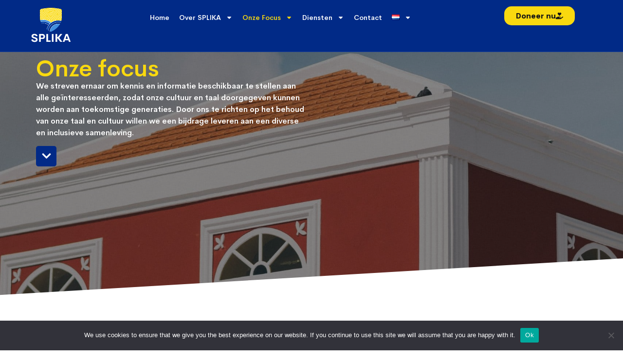

--- FILE ---
content_type: image/svg+xml
request_url: https://splika.nl/app/uploads/2024/03/wind_icon.svg
body_size: 5996
content:
<?xml version="1.0" encoding="UTF-8"?><svg id="Layer_2" xmlns="http://www.w3.org/2000/svg" viewBox="0 0 366.75 400"><defs><style>.cls-1{fill:#fff;}.cls-2{fill:#f7d710;}</style></defs><g id="Layer_1-2"><g id="wind_icon"><path class="cls-2" d="m362.59,33.85c-.23-.41-.46-.82-.71-1.21-.25-.41-.5-.81-.77-1.2-.36-.54-.74-1.07-1.13-1.59-.77-1.02-1.6-1.99-2.49-2.92-.03-.03-.05-.05-.08-.08-2.27-2.36-4.9-4.39-7.8-6.01-.77-.43-1.56-.83-2.36-1.19-1.14-.52-2.32-.98-3.52-1.37-.98-.32-1.97-.59-2.99-.82-.28-.07-.56-.12-.85-.18,0,0-.94-.2-2.7-.56-.75-.15-1.64-.33-2.68-.54-.82-.17-1.73-.35-2.73-.54-2.97-.58-6.7-1.28-11.08-2.07-.97-.18-1.97-.35-3.01-.54-.99-.18-2.02-.35-3.07-.54-.95-.16-1.93-.33-2.93-.5-.99-.17-2-.34-3.04-.51-1.01-.17-2.05-.34-3.1-.51-1.24-.2-2.5-.4-3.79-.61-1.11-.18-2.25-.36-3.4-.53-1.14-.18-2.3-.35-3.48-.53-.78-.12-1.57-.24-2.37-.36-1.13-.17-2.28-.34-3.45-.51-.74-.11-1.49-.21-2.25-.32-6.19-.88-12.77-1.76-19.64-2.59-1.53-.19-3.08-.37-4.64-.55-1.58-.18-3.17-.36-4.78-.54-.27-.03-.54-.06-.81-.09-1.61-.17-3.22-.35-4.85-.52-1.67-.17-3.34-.34-5.03-.51-4.21-.41-8.5-.79-12.83-1.14-2.5-.2-5.02-.4-7.56-.57-1.73-.12-3.46-.24-5.2-.35-1.18-.08-2.37-.15-3.55-.22-1.73-.1-3.46-.2-5.2-.29,0,0,0,0,0,0-3.66-.19-7.34-.34-11.02-.46-6.1-.2-12.22-.31-18.32-.31-15.22,0-30.56.68-45.37,1.77-1.57.12-3.14.24-4.7.36-2.05.16-4.09.33-6.12.51-.93.08-1.85.16-2.78.25-1.89.17-3.78.35-5.64.54-.59.06-1.18.12-1.76.18-7.9.79-15.54,1.68-22.8,2.6-.05,0-.09.01-.14.02-1.64.21-3.26.42-4.86.63-.02,0-.05,0-.07,0-1.51.2-3.01.4-4.48.61l-.22.03c-10.11,1.39-19.31,2.82-27.25,4.15-.25.04-.5.09-.75.13-.91.15-1.8.31-2.68.45-.27.05-.53.09-.79.14-.87.15-1.73.3-2.56.45-.28.05-.55.1-.82.14-4.57.8-8.55,1.54-11.86,2.17-.31.06-.61.12-.9.17-.75.14-1.46.28-2.13.41-.32.06-.62.12-.92.18-.75.15-1.45.29-2.08.42-.33.07-.64.13-.93.19-2.53.51-3.89.81-3.89.81l-.07.07C12.82,20.15,2.35,31.45.35,45.22c-.23,1.57-.35,3.16-.35,4.78v100.13c0,1.19,0,2.38.02,3.56,0,.32.01.65.02.97,0,.22,0,.44.01.66.03,1.43.07,2.86.12,4.28.12,3.23.29,6.43.52,9.6h0c.42,5.67,1.01,11.21,1.77,16.65.42,3,.89,5.96,1.41,8.89,0,.05.02.1.03.14.41,2.31.85,4.6,1.32,6.86.15.71.3,1.41.45,2.11.14.66.29,1.33.44,1.99.14.62.28,1.23.42,1.84.08.35.16.7.25,1.04.02.11.05.22.08.33.04.16.08.33.12.49.14.58.28,1.15.43,1.72.66,2.63,1.35,5.23,2.09,7.8,1.45,5.07,3.04,10.02,4.77,14.84.21.6.43,1.19.64,1.78.22.6.44,1.2.67,1.8.83,2.22,1.69,4.41,2.58,6.58.19.48.39.96.59,1.44.85,2.06,1.73,4.09,2.64,6.1.17.39.35.78.53,1.16.45.99.91,1.98,1.37,2.96h0c.07.15.14.3.21.45.19.4.38.8.57,1.2.59,1.24,1.2,2.47,1.81,3.68.03.05.05.11.08.16.27.53.53,1.05.8,1.58.3.59.6,1.17.91,1.75,2.14,4.11,4.36,8.12,6.67,12.02,0,.01.01.02.02.03.43.73.86,1.45,1.29,2.17.27.44.53.89.8,1.32.16.26.32.52.48.78.01.03.03.05.05.08.26.42.52.84.78,1.25.43.68.85,1.36,1.28,2.03.92,1.44,1.85,2.87,2.79,4.28.03.04.06.09.09.13.36.55.73,1.1,1.1,1.64.31.46.62.92.93,1.37.08.12.16.24.25.36.03.05.07.1.1.15.28.41.56.82.85,1.22.39.56.79,1.13,1.19,1.69,1.93,2.73,3.9,5.4,5.9,8.01.05.07.1.13.15.2h0c.32.42.64.83.96,1.25.37.48.74.95,1.11,1.43,0,0,0,0,0,0,.06.07.11.14.16.21.32.41.64.81.96,1.21.38.47.75.95,1.13,1.42.72.89,1.44,1.77,2.16,2.65.06.08.12.15.18.22.3.37.61.73.91,1.09.36.44.73.88,1.1,1.31.04.05.08.1.12.14.02.03.04.06.07.08.35.41.7.82,1.04,1.22.37.43.74.87,1.12,1.29,1.76,2.03,3.53,4.01,5.31,5.96.07.08.15.16.22.24.29.32.58.63.87.94.36.39.72.78,1.09,1.17.07.08.15.16.23.24l.07.07c.37.39.74.79,1.11,1.17.37.39.74.78,1.11,1.16.61.64,1.22,1.27,1.83,1.9.08.08.16.16.24.25h0c.28.29.57.58.85.87.36.37.73.74,1.09,1.1.08.08.17.17.25.25.05.05.1.1.15.15.37.37.74.74,1.11,1.11.14.14.27.27.41.41.23.23.46.46.7.68.41.4.82.8,1.23,1.2,1.28,1.25,2.57,2.47,3.85,3.68.09.08.18.17.27.25.27.26.55.51.82.77.37.35.74.69,1.11,1.03.09.08.18.17.27.25.09.09.19.17.28.26.37.34.74.68,1.11,1.01.22.2.45.41.67.61.15.14.31.28.46.41h0c.53.48,1.06.95,1.59,1.43l.28.25h0c.27.24.54.48.81.72.37.33.74.65,1.11.98.1.08.19.17.29.25.12.11.25.21.37.32.37.32.74.65,1.11.97.06.05.13.11.19.16.32.27.63.54.94.81.34.29.67.57,1.01.86.33.28.65.55.97.82.65.55,1.3,1.08,1.94,1.62.32.27.65.53.97.8.1.08.2.16.3.25.09.07.17.14.26.21.19.15.37.3.56.45.37.3.75.61,1.12.91.1.08.2.16.3.24.17.13.33.27.5.4.38.3.76.61,1.13.91.38.3.76.6,1.14.9.47.37.93.73,1.4,1.09.1.08.21.16.31.24.27.21.54.42.81.63.38.29.76.58,1.13.87.1.08.21.16.32.24.2.15.39.3.58.45.26.2.52.39.77.59l.38.28,1.15.86.13.1,1.69,1.25c1,.74,1.99,1.46,2.98,2.17.11.08.22.16.33.24.27.19.54.39.81.58.38.27.77.54,1.14.81.11.08.22.16.33.23.24.17.49.35.73.52.03.03.07.05.1.07.35.25.7.49,1.05.74.23.16.45.32.68.47.16.11.32.22.49.34.41.28.82.56,1.22.84.11.08.23.15.34.23.27.19.54.37.81.55.39.26.77.52,1.16.78.11.08.23.15.34.23.27.18.55.37.82.55.39.26.78.52,1.17.78.4.26.79.52,1.18.77,1.26.82,2.49,1.62,3.7,2.39.33.21.66.42.99.63.06.04.12.07.17.11.06.04.12.07.18.11.08.05.16.1.24.15.1.06.2.12.29.18.1.06.19.12.29.18.4.25.79.49,1.18.73.1.06.2.12.3.18.02.01.04.02.05.03.29.18.58.36.86.53.03.02.07.04.1.06.25.15.49.3.74.45.15.09.3.18.45.27.4.24.8.49,1.2.72.05.03.09.05.13.08.3.18.6.36.9.54.12.07.24.14.36.21.28.17.55.33.83.49.4.24.8.47,1.19.7l.36.21c.35.21.7.41,1.05.61.41.24.81.47,1.2.69.25.14.5.29.75.43.16.09.31.17.46.26.38.22.76.43,1.13.64.52.29,1.03.58,1.53.85.33.19.66.37.99.54.33.18.65.35.96.52.12.07.25.13.37.2.19.1.37.2.55.3.1.05.2.11.3.16.31.17.62.33.92.49.1.05.2.11.3.16.12.06.23.12.34.18,0,0,.02.01.03.01.22.11.43.23.65.34.19.1.37.19.55.29.14.07.28.15.42.22.28.14.55.28.82.42.43.22.84.43,1.24.63.29.14.57.29.84.42.13.06.25.13.37.19.3.15.58.29.86.42.44.22.85.42,1.23.6.13.06.26.12.38.18.49.23.92.44,1.3.61.4.18.73.34.99.46l.27.14,1.24.62.33.16.46.23,1.35.62s.03.02.05.02h0c.12.05.23.1.35.15.34.14.68.28,1.03.41.23.09.46.17.69.26.11.04.23.08.35.12.13.05.27.09.4.13.3.1.61.2.92.29.44.13.89.26,1.34.37.14.03.27.07.41.1l1.61.26,1.41.23,1.42.23.72.12c.14.01.29.02.44.03.17.01.34.02.51.03.17,0,.34.02.51.02h1.94s1.93-.25,1.93-.25l1.6-.22,1.6-.22,2.18-.29c.3-.07.59-.15.88-.23.23-.07.47-.13.7-.2.12-.03.23-.07.34-.1.12-.04.24-.07.35-.11.23-.07.46-.15.69-.23.23-.08.46-.16.69-.25.07-.03.13-.05.2-.07h0c.09-.03.17-.07.26-.1.02,0,.03-.01.05-.02.28-.11.56-.23.84-.35.15-.06.3-.13.44-.19.12-.05.23-.1.35-.16.35-.16.7-.32,1.04-.5.15-.08.31-.15.46-.23.18-.09.35-.18.52-.28l2.38-1.14,1.83-.88,1.82-.87.94-.45c.08-.04.16-.08.25-.12.13-.07.27-.14.4-.2.3-.16.62-.32.94-.48.43-.22.89-.46,1.35-.7.16-.08.31-.16.47-.25.16-.08.31-.16.47-.25.15-.08.3-.16.45-.24.15-.08.31-.16.46-.24.1-.06.21-.11.31-.17.23-.13.47-.25.71-.38.18-.09.35-.19.53-.29.31-.17.63-.34.95-.52.27-.14.53-.29.81-.44.03-.01.05-.03.08-.04.25-.13.5-.27.75-.41.28-.15.56-.31.84-.47.08-.05.16-.09.24-.13.28-.16.56-.31.84-.47.27-.15.55-.31.83-.47.28-.16.56-.32.84-.48.28-.16.57-.33.86-.49.14-.08.29-.17.44-.25.15-.08.29-.17.44-.26.61-.35,1.22-.71,1.85-1.08.02-.01.04-.02.06-.04.14-.08.29-.17.43-.25.08-.04.16-.09.23-.14.08-.05.16-.09.23-.14.29-.17.58-.34.87-.52.01,0,.03-.02.04-.02.59-.36,1.19-.72,1.81-1.09.14-.08.28-.17.42-.25.85-.52,1.72-1.05,2.6-1.6.6-.37,1.2-.75,1.81-1.13.6-.38,1.2-.76,1.81-1.15.18-.12.36-.23.54-.35.13-.08.26-.17.39-.25.46-.3.93-.6,1.4-.91.59-.38,1.19-.78,1.78-1.17.13-.08.25-.16.38-.25.88-.58,1.77-1.18,2.67-1.79.59-.4,1.18-.8,1.78-1.21.59-.41,1.19-.82,1.78-1.23,1.55-1.08,3.12-2.19,4.72-3.33.36-.26.73-.53,1.1-.79.11-.08.22-.16.33-.24.11-.08.22-.16.33-.24.36-.26.73-.53,1.09-.8.21-.15.42-.31.63-.46.37-.27.74-.55,1.12-.83.1-.08.21-.16.32-.24.46-.35.93-.7,1.4-1.05.29-.22.57-.43.86-.65.17-.13.33-.25.5-.38.41-.31.82-.63,1.23-.94.17-.13.34-.26.51-.4.58-.45,1.16-.9,1.74-1.36.12-.1.25-.19.37-.29.1-.08.19-.15.29-.23.48-.38.96-.75,1.44-1.14.57-.46,1.14-.91,1.72-1.38.09-.08.19-.15.28-.23.93-.75,1.87-1.52,2.8-2.29.57-.47,1.14-.95,1.72-1.43.57-.48,1.14-.96,1.71-1.45,1.8-1.53,3.61-3.1,5.43-4.71.08-.07.15-.14.23-.21.48-.43.96-.86,1.45-1.3.56-.5,1.12-1.01,1.67-1.52.07-.07.14-.13.22-.2.96-.87,1.91-1.76,2.87-2.66.56-.52,1.11-1.05,1.67-1.58.55-.52,1.1-1.05,1.66-1.59.07-.07.14-.14.22-.21.06-.06.13-.12.19-.19h0c.49-.47.97-.94,1.46-1.42.55-.53,1.09-1.07,1.64-1.62.06-.06.12-.12.18-.18.96-.96,1.93-1.93,2.89-2.92.55-.56,1.09-1.12,1.63-1.69.54-.56,1.08-1.13,1.62-1.69,1.67-1.76,3.34-3.56,4.99-5.4.04-.05.09-.1.14-.15.48-.54.97-1.08,1.45-1.62.53-.59,1.06-1.19,1.58-1.79h0s.08-.1.13-.14h0c.97-1.12,1.94-2.24,2.91-3.39.52-.62,1.05-1.24,1.57-1.87.52-.63,1.04-1.26,1.56-1.89.02-.02.04-.05.06-.07.03-.04.07-.08.1-.12.48-.59.96-1.19,1.45-1.79.51-.64,1.02-1.28,1.53-1.92.03-.04.06-.07.09-.11.97-1.24,1.94-2.49,2.9-3.75.51-.67,1.02-1.34,1.52-2.02.5-.67,1-1.35,1.5-2.03,2.02-2.76,4-5.58,5.95-8.46.13-.19.26-.39.39-.58.26-.39.52-.78.78-1.17.14-.2.27-.41.4-.61.04-.06.08-.12.12-.18h0c.1-.15.19-.29.28-.43.8-1.23,1.6-2.46,2.39-3.71.48-.76.95-1.51,1.42-2.28.46-.74.92-1.49,1.37-2.24,0,0,0-.01,0-.02.01-.02.02-.04.03-.06.45-.75.91-1.51,1.35-2.27.14-.23.27-.46.41-.7.33-.55.65-1.11.97-1.67,0,0,0,0,0,0,.01-.02.03-.04.04-.06.33-.57.65-1.14.98-1.71.59-1.05,1.18-2.1,1.75-3.16.45-.83.9-1.66,1.35-2.5.45-.84.89-1.68,1.33-2.53,2.53-4.88,4.92-9.9,7.17-15.08.26-.59.51-1.18.76-1.77.13-.3.26-.6.39-.91h0c.12-.29.24-.57.36-.85.3-.71.59-1.42.87-2.13.14-.35.29-.71.43-1.06.01-.03.03-.07.04-.11.18-.45.36-.9.54-1.35.09-.21.17-.42.25-.64.15-.38.29-.76.44-1.14.35-.91.69-1.82,1.03-2.73.35-.95.7-1.9,1.04-2.86l.08-.21c.34-.96.68-1.93,1.01-2.9.42-1.23.83-2.46,1.23-3.7.35-1.09.7-2.18,1.03-3.29.19-.63.38-1.26.57-1.89.15-.49.29-.97.43-1.46.04-.13.07-.25.11-.38.18-.6.35-1.21.52-1.82,2.77-9.85,4.98-20.14,6.54-30.88.05-.32.09-.65.14-.97.02-.15.04-.31.07-.46.03-.24.07-.49.1-.74.03-.26.07-.52.1-.78.25-1.87.48-3.76.69-5.66.03-.22.05-.45.07-.67.34-3.2.63-6.43.85-9.7.11-1.62.21-3.25.29-4.88.09-1.67.15-3.36.2-5.05.08-2.68.13-5.38.13-8.11V50c0-5.82-1.5-11.34-4.16-16.15ZM183.36,14.05h.46v.25s-.08-.05-.12-.07c-.04-.02-.08-.04-.12-.06-.07-.04-.14-.08-.21-.11Zm.21,133.67s0,0,0-.01h0s0,.01,0,.01Zm.25-81.05v.39s-.08,0-.12.01v-.4s.08,0,.12,0Z"/><path class="cls-2" d="m362.59,33.85c-.23-.41-.46-.82-.71-1.21-.25-.41-.5-.81-.77-1.2-.36-.54-.74-1.07-1.13-1.59-.77-1.02-1.6-1.99-2.49-2.92-.03-.03-.05-.05-.08-.08-2.27-2.36-4.9-4.39-7.8-6.01-.77-.43-1.56-.83-2.36-1.19-1.14-.52-2.32-.98-3.52-1.37-.98-.32-1.97-.59-2.99-.82-.28-.07-.56-.12-.85-.18,0,0-.94-.2-2.7-.56-.75-.15-1.64-.33-2.68-.54-.82-.17-1.73-.35-2.73-.54-2.97-.58-6.7-1.28-11.08-2.07-.97-.18-1.97-.35-3.01-.54-.99-.18-2.02-.35-3.07-.54-.95-.16-1.93-.33-2.93-.5-.99-.17-2-.34-3.04-.51-1.01-.17-2.05-.34-3.1-.51-1.24-.2-2.5-.4-3.79-.61-1.11-.18-2.25-.36-3.4-.53-1.14-.18-2.3-.35-3.48-.53-.78-.12-1.57-.24-2.37-.36-1.13-.17-2.28-.34-3.45-.51-.74-.11-1.49-.21-2.25-.32-6.19-.88-12.77-1.76-19.64-2.59-1.53-.19-3.08-.37-4.64-.55-1.58-.18-3.17-.36-4.78-.54-.27-.03-.54-.06-.81-.09-1.61-.17-3.22-.35-4.85-.52-1.67-.17-3.34-.34-5.03-.51-4.21-.41-8.5-.79-12.83-1.14-2.5-.2-5.02-.4-7.56-.57-1.73-.12-3.46-.24-5.2-.35-1.18-.08-2.37-.15-3.55-.22-1.73-.1-3.46-.2-5.2-.29,0,0,0,0,0,0-3.66-.19-7.34-.34-11.02-.46-6.1-.2-12.22-.31-18.32-.31-15.22,0-30.56.68-45.37,1.77-1.57.12-3.14.24-4.7.36-2.05.16-4.09.33-6.12.51-.93.08-1.85.16-2.78.25-1.89.17-3.78.35-5.64.54-.59.06-1.18.12-1.76.18-7.9.79-15.54,1.68-22.8,2.6-.05,0-.09.01-.14.02-1.64.21-3.26.42-4.86.63-.02,0-.05,0-.07,0-1.51.2-3.01.4-4.48.61l-.22.03c-10.11,1.39-19.31,2.82-27.25,4.15-.25.04-.5.09-.75.13-.91.15-1.8.31-2.68.45-.27.05-.53.09-.79.14-.87.15-1.73.3-2.56.45-.28.05-.55.1-.82.14-4.57.8-8.55,1.54-11.86,2.17-.31.06-.61.12-.9.17-.75.14-1.46.28-2.13.41-.32.06-.62.12-.92.18-.75.15-1.45.29-2.08.42-.33.07-.64.13-.93.19-2.53.51-3.89.81-3.89.81l-.07.07C12.82,20.15,2.35,31.45.35,45.22c-.23,1.57-.35,3.16-.35,4.78v100.13c0,1.19,0,2.38.02,3.56,0,.32.01.65.02.97,0,.22,0,.44.01.66.03,1.43.07,2.86.12,4.28.12,3.23.29,6.43.52,9.6h0c.42,5.67,1.01,11.21,1.77,16.65.42,3,.89,5.96,1.41,8.89,0,.05.02.1.03.14.41,2.31.85,4.6,1.32,6.86.15.71.3,1.41.45,2.11.14.66.29,1.33.44,1.99.14.62.28,1.23.42,1.84.08.35.16.7.25,1.04.02.11.05.22.08.33.04.16.08.33.12.49.14.58.28,1.15.43,1.72.66,2.63,1.35,5.23,2.09,7.8,1.45,5.07,3.04,10.02,4.77,14.84.21.6.43,1.19.64,1.78.22.6.44,1.2.67,1.8.83,2.22,1.69,4.41,2.58,6.58.19.48.39.96.59,1.44.85,2.06,1.73,4.09,2.64,6.1.17.39.35.78.53,1.16.45.99.91,1.98,1.37,2.96h0c.07.15.14.3.21.45.19.4.38.8.57,1.2.59,1.24,1.2,2.47,1.81,3.68.03.05.05.11.08.16.27.53.53,1.05.8,1.58.3.59.6,1.17.91,1.75,2.14,4.11,4.36,8.12,6.67,12.02,0,.01.01.02.02.03.43.73.86,1.45,1.29,2.17.27.44.53.89.8,1.32.16.26.32.52.48.78.01.03.03.05.05.08.26.42.52.84.78,1.25.43.68.85,1.36,1.28,2.03.92,1.44,1.85,2.87,2.79,4.28.03.04.06.09.09.13.36.55.73,1.1,1.1,1.64.31.46.62.92.93,1.37.08.12.16.24.25.36.03.05.07.1.1.15.28.41.56.82.85,1.22.39.56.79,1.13,1.19,1.69,1.93,2.73,3.9,5.4,5.9,8.01.05.07.1.13.15.2h0c.32.42.64.83.96,1.25.37.48.74.95,1.11,1.43,0,0,0,0,0,0,.06.07.11.14.16.21.32.41.64.81.96,1.21.38.47.75.95,1.13,1.42.72.89,1.44,1.77,2.16,2.65.06.08.12.15.18.22.3.37.61.73.91,1.09.36.44.73.88,1.1,1.31.04.05.08.1.12.14.02.03.04.06.07.08.35.41.7.82,1.04,1.22.37.43.74.87,1.12,1.29,1.76,2.03,3.53,4.01,5.31,5.96.07.08.15.16.22.24.29.32.58.63.87.94.36.39.72.78,1.09,1.17.07.08.15.16.23.24l.07.07c.37.39.74.79,1.11,1.17.37.39.74.78,1.11,1.16.61.64,1.22,1.27,1.83,1.9.08.08.16.16.24.25h0c.28.29.57.58.85.87.36.37.73.74,1.09,1.1.08.08.17.17.25.25.05.05.1.1.15.15.37.37.74.74,1.11,1.11.14.14.27.27.41.41.23.23.46.46.7.68.41.4.82.8,1.23,1.2,1.28,1.25,2.57,2.47,3.85,3.68.09.08.18.17.27.25.27.26.55.51.82.77.37.35.74.69,1.11,1.03.09.08.18.17.27.25.09.09.19.17.28.26.37.34.74.68,1.11,1.01.22.2.45.41.67.61.15.14.31.28.46.41h0c.53.48,1.06.95,1.59,1.43l.28.25h0c.27.24.54.48.81.72.37.33.74.65,1.11.98.1.08.19.17.29.25.12.11.25.21.37.32.37.32.74.65,1.11.97.06.05.13.11.19.16.32.27.63.54.94.81.34.29.67.57,1.01.86.33.28.65.55.97.82.65.55,1.3,1.08,1.94,1.62.32.27.65.53.97.8.1.08.2.16.3.25.09.07.17.14.26.21.19.15.37.3.56.45.37.3.75.61,1.12.91.1.08.2.16.3.24.17.13.33.27.5.4.38.3.76.61,1.13.91.38.3.76.6,1.14.9.47.37.93.73,1.4,1.09.1.08.21.16.31.24.27.21.54.42.81.63.38.29.76.58,1.13.87.1.08.21.16.32.24.2.15.39.3.58.45.26.2.52.39.77.59l.38.28,1.15.86.13.1,1.69,1.25c1,.74,1.99,1.46,2.98,2.17.11.08.22.16.33.24.27.19.54.39.81.58.38.27.77.54,1.14.81.11.08.22.16.33.23.24.17.49.35.73.52.03.03.07.05.1.07.35.25.7.49,1.05.74.23.16.45.32.68.47.16.11.32.22.49.34.41.28.82.56,1.22.84.11.08.23.15.34.23.27.19.54.37.81.55.39.26.77.52,1.16.78.11.08.23.15.34.23.27.18.55.37.82.55.39.26.78.52,1.17.78.4.26.79.52,1.18.77,1.26.82,2.49,1.62,3.7,2.39.33.21.66.42.99.63.06.04.12.07.17.11.06.04.12.07.18.11.08.05.16.1.24.15.1.06.2.12.29.18.1.06.19.12.29.18.4.25.79.49,1.18.73.1.06.2.12.3.18.02.01.04.02.05.03.29.18.58.36.86.53.03.02.07.04.1.06.25.15.49.3.74.45.15.09.3.18.45.27.4.24.8.49,1.2.72.05.03.09.05.13.08.3.18.6.36.9.54.12.07.24.14.36.21.28.17.55.33.83.49.4.24.8.47,1.19.7l.36.21c.35.21.7.41,1.05.61.41.24.81.47,1.2.69.25.14.5.29.75.43.16.09.31.17.46.26.38.22.76.43,1.13.64.52.29,1.03.58,1.53.85.33.19.66.37.99.54.33.18.65.35.96.52.12.07.25.13.37.2.19.1.37.2.55.3.1.05.2.11.3.16.31.17.62.33.92.49.1.05.2.11.3.16.12.06.23.12.34.18,0,0,.02.01.03.01.22.11.43.23.65.34.19.1.37.19.55.29.14.07.28.15.42.22.28.14.55.28.82.42.43.22.84.43,1.24.63.29.14.57.29.84.42.13.06.25.13.37.19.3.15.58.29.86.42.44.22.85.42,1.23.6.13.06.26.12.38.18.49.23.92.44,1.3.61.4.18.73.34.99.46l.27.14,1.24.62.33.16.46.23,1.35.62s.03.02.05.02h0c.12.05.23.1.35.15.34.14.68.28,1.03.41.23.09.46.17.69.26.11.04.23.08.35.12.13.05.27.09.4.13.3.1.61.2.92.29.44.13.89.26,1.34.37.14.03.27.07.41.1l1.61.26,1.41.23,1.42.23.72.12c.14.01.29.02.44.03.17.01.34.02.51.03.17,0,.34.02.51.02h1.94s1.93-.25,1.93-.25l1.6-.22,1.6-.22,2.18-.29c.3-.07.59-.15.88-.23.23-.07.47-.13.7-.2.12-.03.23-.07.34-.1.12-.04.24-.07.35-.11.23-.07.46-.15.69-.23.23-.08.46-.16.69-.25.07-.03.13-.05.2-.07h0c.09-.03.17-.07.26-.1.02,0,.03-.01.05-.02.28-.11.56-.23.84-.35.15-.06.3-.13.44-.19.12-.05.23-.1.35-.16.35-.16.7-.32,1.04-.5.15-.08.31-.15.46-.23.18-.09.35-.18.52-.28l2.38-1.14,1.83-.88,1.82-.87.94-.45c.08-.04.16-.08.25-.12.13-.07.27-.14.4-.2.3-.16.62-.32.94-.48.43-.22.89-.46,1.35-.7.16-.08.31-.16.47-.25.16-.08.31-.16.47-.25.15-.08.3-.16.45-.24.15-.08.31-.16.46-.24.1-.06.21-.11.31-.17.23-.13.47-.25.71-.38.18-.09.35-.19.53-.29.31-.17.63-.34.95-.52.27-.14.53-.29.81-.44.03-.01.05-.03.08-.04.25-.13.5-.27.75-.41.28-.15.56-.31.84-.47.08-.05.16-.09.24-.13.28-.16.56-.31.84-.47.27-.15.55-.31.83-.47.28-.16.56-.32.84-.48.28-.16.57-.33.86-.49.14-.08.29-.17.44-.25.15-.08.29-.17.44-.26.61-.35,1.22-.71,1.85-1.08.02-.01.04-.02.06-.04.14-.08.29-.17.43-.25.08-.04.16-.09.23-.14.08-.05.16-.09.23-.14.29-.17.58-.34.87-.52.01,0,.03-.02.04-.02.59-.36,1.19-.72,1.81-1.09.14-.08.28-.17.42-.25.85-.52,1.72-1.05,2.6-1.6.6-.37,1.2-.75,1.81-1.13.6-.38,1.2-.76,1.81-1.15.18-.12.36-.23.54-.35.13-.08.26-.17.39-.25.46-.3.93-.6,1.4-.91.59-.38,1.19-.78,1.78-1.17.13-.08.25-.16.38-.25.88-.58,1.77-1.18,2.67-1.79.59-.4,1.18-.8,1.78-1.21.59-.41,1.19-.82,1.78-1.23,1.55-1.08,3.12-2.19,4.72-3.33.36-.26.73-.53,1.1-.79.11-.08.22-.16.33-.24.11-.08.22-.16.33-.24.36-.26.73-.53,1.09-.8.21-.15.42-.31.63-.46.37-.27.74-.55,1.12-.83.1-.08.21-.16.32-.24.46-.35.93-.7,1.4-1.05.29-.22.57-.43.86-.65.17-.13.33-.25.5-.38.41-.31.82-.63,1.23-.94.17-.13.34-.26.51-.4.58-.45,1.16-.9,1.74-1.36.12-.1.25-.19.37-.29.1-.08.19-.15.29-.23.48-.38.96-.75,1.44-1.14.57-.46,1.14-.91,1.72-1.38.09-.08.19-.15.28-.23.93-.75,1.87-1.52,2.8-2.29.57-.47,1.14-.95,1.72-1.43.57-.48,1.14-.96,1.71-1.45,1.8-1.53,3.61-3.1,5.43-4.71.08-.07.15-.14.23-.21.48-.43.96-.86,1.45-1.3.56-.5,1.12-1.01,1.67-1.52.07-.07.14-.13.22-.2.96-.87,1.91-1.76,2.87-2.66.56-.52,1.11-1.05,1.67-1.58.55-.52,1.1-1.05,1.66-1.59.07-.07.14-.14.22-.21.06-.06.13-.12.19-.19h0c.49-.47.97-.94,1.46-1.42.55-.53,1.09-1.07,1.64-1.62.06-.06.12-.12.18-.18.96-.96,1.93-1.93,2.89-2.92.55-.56,1.09-1.12,1.63-1.69.54-.56,1.08-1.13,1.62-1.69,1.67-1.76,3.34-3.56,4.99-5.4.04-.05.09-.1.14-.15.48-.54.97-1.08,1.45-1.62.53-.59,1.06-1.19,1.58-1.79h0s.08-.1.13-.14h0c.97-1.12,1.94-2.24,2.91-3.39.52-.62,1.05-1.24,1.57-1.87.52-.63,1.04-1.26,1.56-1.89.02-.02.04-.05.06-.07.03-.04.07-.08.1-.12.48-.59.96-1.19,1.45-1.79.51-.64,1.02-1.28,1.53-1.92.03-.04.06-.07.09-.11.97-1.24,1.94-2.49,2.9-3.75.51-.67,1.02-1.34,1.52-2.02.5-.67,1-1.35,1.5-2.03,2.02-2.76,4-5.58,5.95-8.46.13-.19.26-.39.39-.58.26-.39.52-.78.78-1.17.14-.2.27-.41.4-.61.04-.06.08-.12.12-.18h0c.1-.15.19-.29.28-.43.8-1.23,1.6-2.46,2.39-3.71.48-.76.95-1.51,1.42-2.28.46-.74.92-1.49,1.37-2.24,0,0,0-.01,0-.02.01-.02.02-.04.03-.06.45-.75.91-1.51,1.35-2.27.14-.23.27-.46.41-.7.33-.55.65-1.11.97-1.67,0,0,0,0,0,0,.01-.02.03-.04.04-.06.33-.57.65-1.14.98-1.71.59-1.05,1.18-2.1,1.75-3.16.45-.83.9-1.66,1.35-2.5.45-.84.89-1.68,1.33-2.53,2.53-4.88,4.92-9.9,7.17-15.08.26-.59.51-1.18.76-1.77.13-.3.26-.6.39-.91h0c.12-.29.24-.57.36-.85.3-.71.59-1.42.87-2.13.14-.35.29-.71.43-1.06.01-.03.03-.07.04-.11.18-.45.36-.9.54-1.35.09-.21.17-.42.25-.64.15-.38.29-.76.44-1.14.35-.91.69-1.82,1.03-2.73.35-.95.7-1.9,1.04-2.86l.08-.21c.34-.96.68-1.93,1.01-2.9.42-1.23.83-2.46,1.23-3.7.35-1.09.7-2.18,1.03-3.29.19-.63.38-1.26.57-1.89.15-.49.29-.97.43-1.46.04-.13.07-.25.11-.38.18-.6.35-1.21.52-1.82,2.77-9.85,4.98-20.14,6.54-30.88.05-.32.09-.65.14-.97.02-.15.04-.31.07-.46.03-.24.07-.49.1-.74.03-.26.07-.52.1-.78.25-1.87.48-3.76.69-5.66.03-.22.05-.45.07-.67.34-3.2.63-6.43.85-9.7.11-1.62.21-3.25.29-4.88.09-1.67.15-3.36.2-5.05.08-2.68.13-5.38.13-8.11V50c0-5.82-1.5-11.34-4.16-16.15ZM183.36,14.05h.46v.25s-.08-.05-.12-.07c-.04-.02-.08-.04-.12-.06-.07-.04-.14-.08-.21-.11Zm.21,133.67s0,0,0-.01h0s0,.01,0,.01Zm.25-81.05v.39s-.08,0-.12.01v-.4s.08,0,.12,0Z"/><path class="cls-1" d="m132.07,174.29c-19.96,0-39.93,0-59.89,0-1.73,0-3.67.42-5.15-.22-1.52-.65-3.81-2.64-3.59-3.52.39-1.64,2.12-3.45,3.74-4.17,1.64-.73,3.84-.25,5.79-.25,39.06,0,78.12.12,117.18-.04,26.73-.11,46.78-23.64,41.48-48.28-3.8-17.66-22.77-29.3-39.13-24.02-10.57,3.42-17.91,14.05-17.19,24.93.81,12.39,13.89,21.31,24.58,16.77,5.58-2.37,9.58-8.29,8.93-13.86-.69-5.87-4.11-9.09-10.02-10.37-1.81-.39-5.05-2.61-4.63-4.84.43-2.32,4.29-3.12,6.32-2.98,9.24.63,16.5,9.11,16.57,18.62.09,11.3-8.46,21.19-19.47,22.52-20.28,2.44-35.27-16.44-29.14-36.71,5.17-17.09,22.74-26.81,40.76-22.53,29.31,6.95,41.02,40.95,22.92,67.18-9.77,14.16-23.54,21.55-40.81,21.72-19.74.2-39.49.05-59.24.05Z"/><path class="cls-1" d="m193.95,192.47c-23.64,0-47.27,0-70.91-.02-1.93,0-4.01.12-5.75-.53-1.15-.43-2.61-2.19-2.53-3.25.11-1.4,1.32-3.44,2.53-3.86,2.16-.75,4.67-.65,7.03-.65,46.41-.03,92.81.05,139.22-.06,17.25-.04,29.81-11.23,31.47-27.53,1.34-13.19-8.59-24.99-21.76-25.88-9.8-.66-18.41,6.59-19.34,16.27-.77,8.05,5.69,15.12,13.62,14.83,5.3-.19,8.53-3.16,9.49-8.17.96-4.98-1.99-7.38-6.46-8.97-1.74-.62-4.63-2.44-4.28-4.51.39-2.27,4.14-3.27,6.07-3.11,11.19.9,16.75,14.23,10.46,24.47-4.11,6.69-11.81,9.92-19.65,8.22-9.21-2-16.08-9.19-17.25-18.07-1.97-14.94,9.56-28.61,24.63-29.18,21.2-.8,36.71,18.58,31.89,39.84-4.06,17.9-19.27,30.02-38.21,30.12-23.42.12-46.84.03-70.26.03Z"/><path class="cls-1" d="m151.65,203.05c21.05,0,42.1-.27,63.13.07,25.17.41,43.79,25.88,35.98,48.99-3.91,11.58-12.11,18.84-24.17,21.27-10.65,2.15-19.83-.72-26.83-9.21-11.85-14.37-5.08-34.99,12.44-38.26,12.61-2.35,23.66,8.09,21.83,20.61-.94,6.38-6.01,12.01-12.29,12.52-2.22.18-6.4-.3-6.92-2.75-.47-2.22,2.81-4.11,4.71-4.8,4.22-1.55,6.93-3.92,6.43-8.48-.56-5.09-3.69-8.25-8.83-8.99-7.94-1.14-15.2,5.82-14.98,14.2.31,11.63,11.41,19.75,23.37,17.1,12.05-2.66,20.25-14.54,18.54-26.83-2.31-16.53-15.05-27.36-32.62-27.39-40.57-.08-81.14.03-121.72-.11-3.45-.01-9.26,2.16-9.44-3.66-.2-6.56,5.96-4.16,9.52-4.2,20.61-.22,41.22-.11,61.83-.11v.02Z"/></g></g></svg>